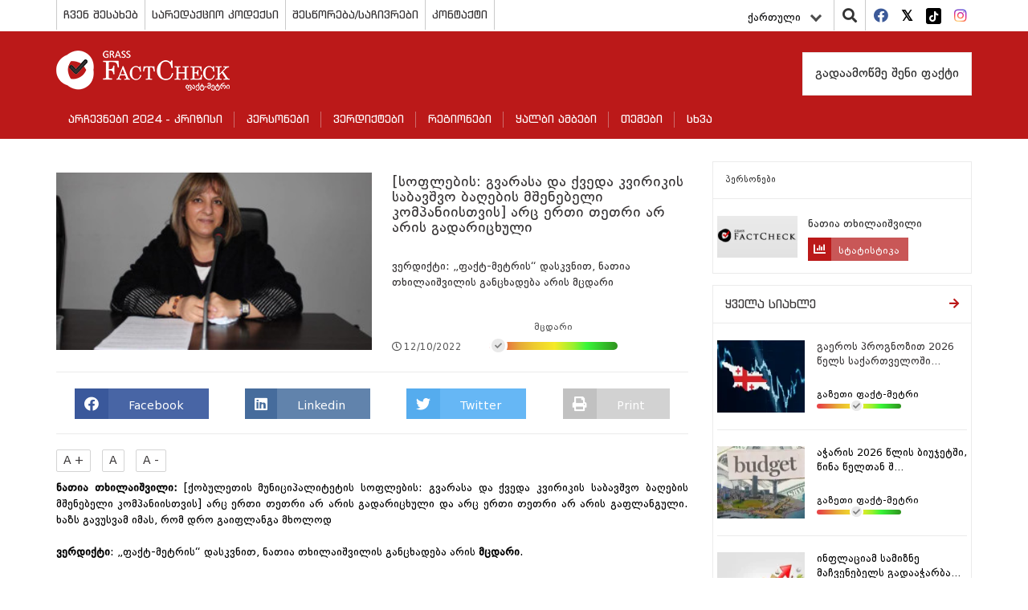

--- FILE ---
content_type: text/html; charset=UTF-8
request_url: https://factcheck.ge/ka/story/41290--%E1%83%A1%E1%83%9D%E1%83%A4%E1%83%9A%E1%83%94%E1%83%91%E1%83%98%E1%83%A1-%E1%83%92%E1%83%95%E1%83%90%E1%83%A0%E1%83%90%E1%83%A1%E1%83%90-%E1%83%93%E1%83%90-%E1%83%A5%E1%83%95%E1%83%94%E1%83%93%E1%83%90-%E1%83%99%E1%83%95%E1%83%98%E1%83%A0%E1%83%98%E1%83%99%E1%83%98%E1%83%A1-%E1%83%A1%E1%83%90%E1%83%91%E1%83%90%E1%83%95%E1%83%A8%E1%83%95%E1%83%9D-%E1%83%91%E1%83%90%E1%83%A6%E1%83%94%E1%83%91%E1%83%98%E1%83%A1-%E1%83%9B%E1%83%A8%E1%83%94%E1%83%9C%E1%83%94%E1%83%91%E1%83%94%E1%83%9A%E1%83%98-%E1%83%99%E1%83%9D%E1%83%9B%E1%83%9E%E1%83%90%E1%83%9C%E1%83%98%E1%83%98%E1%83%A1%E1%83%97%E1%83%95%E1%83%98%E1%83%A1-%E1%83%90%E1%83%A0%E1%83%AA-%E1%83%94%E1%83%A0%E1%83%97%E1%83%98-%E1%83%97%E1%83%94%E1%83%97%E1%83%A0%E1%83%98-%E1%83%90%E1%83%A0-%E1%83%90%E1%83%A0%E1%83%98%E1%83%A1-%E1%83%92%E1%83%90%E1%83%93%E1%83%90%E1%83%A0%E1%83%98%E1%83%AA%E1%83%AE%E1%83%A3%E1%83%9A%E1%83%98
body_size: 11175
content:
<!DOCTYPE html>
<html lang="ka">
<head>
    <meta charset="utf-8">
    <meta http-equiv="X-UA-Compatible" content="IE=edge">
    <meta name="viewport" content="width=device-width, initial-scale=1">
        <title>[სოფლების: გვარასა და ქვედა კვირიკის საბავშვო ბაღების მშენებელი კომპანიისთვის] არც ერთი თეთრი არ არის გადარიცხული | Factcheck.ge</title>
            <meta name="description" content="ნათია თხილაიშვილი: [ქობულეთის მუნიციპალიტეტის სოფლების: გვარასა და ქვედა კვირიკის საბავშვო ბაღების მშენებელი კომპანიისთვის] არც ერთი თეთრი არ არის გად..."/>
        <meta name="keywords" content=""/>
    <meta property="og:url" content="https://factcheck.ge/ka/story/41290--%E1%83%A1%E1%83%9D%E1%83%A4%E1%83%9A%E1%83%94%E1%83%91%E1%83%98%E1%83%A1-%E1%83%92%E1%83%95%E1%83%90%E1%83%A0%E1%83%90%E1%83%A1%E1%83%90-%E1%83%93%E1%83%90-%E1%83%A5%E1%83%95%E1%83%94%E1%83%93%E1%83%90-%E1%83%99%E1%83%95%E1%83%98%E1%83%A0%E1%83%98%E1%83%99%E1%83%98%E1%83%A1-%E1%83%A1%E1%83%90%E1%83%91%E1%83%90%E1%83%95%E1%83%A8%E1%83%95%E1%83%9D-%E1%83%91%E1%83%90%E1%83%A6%E1%83%94%E1%83%91%E1%83%98%E1%83%A1-%E1%83%9B%E1%83%A8%E1%83%94%E1%83%9C%E1%83%94%E1%83%91%E1%83%94%E1%83%9A%E1%83%98-%E1%83%99%E1%83%9D%E1%83%9B%E1%83%9E%E1%83%90%E1%83%9C%E1%83%98%E1%83%98%E1%83%A1%E1%83%97%E1%83%95%E1%83%98%E1%83%A1-%E1%83%90%E1%83%A0%E1%83%AA-%E1%83%94%E1%83%A0%E1%83%97%E1%83%98-%E1%83%97%E1%83%94%E1%83%97%E1%83%A0%E1%83%98-%E1%83%90%E1%83%A0-%E1%83%90%E1%83%A0%E1%83%98%E1%83%A1-%E1%83%92%E1%83%90%E1%83%93%E1%83%90%E1%83%A0%E1%83%98%E1%83%AA%E1%83%AE%E1%83%A3%E1%83%9A%E1%83%98">
    <meta property="og:site_name" content="Factcheck.ge"/>
    <meta property="og:title" content="[სოფლების: გვარასა და ქვედა კვირიკის საბავშვო ბაღების მშენებელი კომპანიისთვის] არც ერთი თეთრი არ არის გადარიცხული | Factcheck.ge">
    <meta property="og:type" content="article">
    <meta property="og:image:width" content="1200">
    <meta property="og:image:height" content="630">
    <meta property="og:image" content="https://factcheck.ge/storage/files/1200x630/050213a0-4a24-11ed-b8cf-2b66a89e0d1f.jpg">
    <meta property="og:description" content="ნათია თხილაიშვილი: [ქობულეთის მუნიციპალიტეტის სოფლების: გვარასა და ქვედა კვირიკის საბავშვო ბაღების მშენებელი კომპანიისთვის] არც ერთი თეთრი არ არის გად...">
    <meta property="fb:app_id" content="602808230310469">
    <meta property="fb:pages" content="471759786227198">
    <meta itemprop="name" content="">
    <meta itemprop="image" content="https://factcheck.ge/storage/files/1200x630/050213a0-4a24-11ed-b8cf-2b66a89e0d1f.jpg">
    <meta name="twitter:card" content="summary_large_image" />
    <meta name="twitter:url" content="https://factcheck.ge/ka/story/41290--%E1%83%A1%E1%83%9D%E1%83%A4%E1%83%9A%E1%83%94%E1%83%91%E1%83%98%E1%83%A1-%E1%83%92%E1%83%95%E1%83%90%E1%83%A0%E1%83%90%E1%83%A1%E1%83%90-%E1%83%93%E1%83%90-%E1%83%A5%E1%83%95%E1%83%94%E1%83%93%E1%83%90-%E1%83%99%E1%83%95%E1%83%98%E1%83%A0%E1%83%98%E1%83%99%E1%83%98%E1%83%A1-%E1%83%A1%E1%83%90%E1%83%91%E1%83%90%E1%83%95%E1%83%A8%E1%83%95%E1%83%9D-%E1%83%91%E1%83%90%E1%83%A6%E1%83%94%E1%83%91%E1%83%98%E1%83%A1-%E1%83%9B%E1%83%A8%E1%83%94%E1%83%9C%E1%83%94%E1%83%91%E1%83%94%E1%83%9A%E1%83%98-%E1%83%99%E1%83%9D%E1%83%9B%E1%83%9E%E1%83%90%E1%83%9C%E1%83%98%E1%83%98%E1%83%A1%E1%83%97%E1%83%95%E1%83%98%E1%83%A1-%E1%83%90%E1%83%A0%E1%83%AA-%E1%83%94%E1%83%A0%E1%83%97%E1%83%98-%E1%83%97%E1%83%94%E1%83%97%E1%83%A0%E1%83%98-%E1%83%90%E1%83%A0-%E1%83%90%E1%83%A0%E1%83%98%E1%83%A1-%E1%83%92%E1%83%90%E1%83%93%E1%83%90%E1%83%A0%E1%83%98%E1%83%AA%E1%83%AE%E1%83%A3%E1%83%9A%E1%83%98" />
    <meta name="twitter:title" content="[სოფლების: გვარასა და ქვედა კვირიკის საბავშვო ბაღების მშენებელი კომპანიისთვის] არც ერთი თეთრი არ არის გადარიცხული | Factcheck.ge" />
    <meta name="twitter:description" content="ნათია თხილაიშვილი: [ქობულეთის მუნიციპალიტეტის სოფლების: გვარასა და ქვედა კვირიკის საბავშვო ბაღების მშენებელი კომპანიისთვის] არც ერთი თეთრი არ არის გად..." />
    <meta name="twitter:image:src" content="https://factcheck.ge/storage/files/1200x630/050213a0-4a24-11ed-b8cf-2b66a89e0d1f.jpg" />
    <meta name="twitter:site" content="Factcheck.ge" />
    <!-- CSRF Token -->
    <meta name="csrf-token" content="PhzCJ6io8aTK4wriAZG0Sj5De4N98DYpdyIWnPsI">
    <!-- Favicon -->
    <link rel="icon" href="https://factcheck.ge/images/favicon.png" type="image/x-icon" />
    <link rel="apple-touch-icon" href="https://factcheck.ge/images/favicon.png">
    <!-- Styles -->
    <link rel="stylesheet" href="https://factcheck.ge/assets/app.css">
    <meta name="robots" content="index,follow,all">
    <!-- Google tag (gtag.js) -->
    <script async src="https://www.googletagmanager.com/gtag/js?id=G-SZ0QZNJ9LC"></script>
    <script>
       window.dataLayer = window.dataLayer || [];
       function gtag(){dataLayer.push(arguments);}
       gtag('js', new Date());
       gtag('config', 'G-SZ0QZNJ9LC');
    </script>
</head>
   <body>
      <header>
         <div class="container">
            <div class="row ">
               <div class="col-md-12 p-0">
                  <div class="top-line">
                     <div class="top-menu" id="header_main_menu">
     <div class="nav-mobile"><a id="top-menu-toggle" href="#!"><span></span><span></span><span></span></a></div>
    <ul>
    	    		                <li class="with-sub">
                    <a href="https://factcheck.ge/ka/page/265-chven-shesakheb">
                        ჩვენ შესახებ
                    </a>
                                            <ol>
                                                            <li>
                                    <a href="https://factcheck.ge/ka/teams">
                                        ჩვენი გუნდი
                                    </a>
                                </li>
                                                            <li>
                                    <a href="https://factcheck.ge/ka/page/284-metodologia">
                                        მეთოდოლოგია
                                    </a>
                                </li>
                                                            <li>
                                    <a href="https://factcheck.ge/ka/page/666-personaluri-monatsemebis-datsva">
                                        პერსონალური მონაცემების დაცვა
                                    </a>
                                </li>
                                                    </ol>
                                    </li>
					    		                <li class="">
                    <a href="https://factcheck.ge/ka/page/632-saredaqtsio-kodeqsi">
                        სარედაქციო კოდექსი
                    </a>
                                    </li>
					    		                <li class="">
                    <a href="https://factcheck.ge/ka/page/643-shestsorebasachivrebi">
                        შესწორება/საჩივრები
                    </a>
                                    </li>
					    		                <li class="">
                    <a href="https://factcheck.ge/ka/page/268-kontaqti">
                        კონტაქტი
                    </a>
                                    </li>
					    </ul>
 </div>
                     <div class="right-items">
                        <div class="lang">
    <div class="language-dropdown dropdown">
        <button class="btn btn-link dropdown-toggle" data-bs-toggle="dropdown" type="button" id="dropdownMenuButton" aria-haspopup="true" aria-expanded="false">
            ქართული
            <div class="down-arrow"></div>
        </button>
        <div class="dropdown-menu" aria-labelledby="dropdownMenuButton">
                                                                            <a href="https://factcheck.ge/en/story/41290--%E1%83%A1%E1%83%9D%E1%83%A4%E1%83%9A%E1%83%94%E1%83%91%E1%83%98%E1%83%A1-%E1%83%92%E1%83%95%E1%83%90%E1%83%A0%E1%83%90%E1%83%A1%E1%83%90-%E1%83%93%E1%83%90-%E1%83%A5%E1%83%95%E1%83%94%E1%83%93%E1%83%90-%E1%83%99%E1%83%95%E1%83%98%E1%83%A0%E1%83%98%E1%83%99%E1%83%98%E1%83%A1-%E1%83%A1%E1%83%90%E1%83%91%E1%83%90%E1%83%95%E1%83%A8%E1%83%95%E1%83%9D-%E1%83%91%E1%83%90%E1%83%A6%E1%83%94%E1%83%91%E1%83%98%E1%83%A1-%E1%83%9B%E1%83%A8%E1%83%94%E1%83%9C%E1%83%94%E1%83%91%E1%83%94%E1%83%9A%E1%83%98-%E1%83%99%E1%83%9D%E1%83%9B%E1%83%9E%E1%83%90%E1%83%9C%E1%83%98%E1%83%98%E1%83%A1%E1%83%97%E1%83%95%E1%83%98%E1%83%A1-%E1%83%90%E1%83%A0%E1%83%AA-%E1%83%94%E1%83%A0%E1%83%97%E1%83%98-%E1%83%97%E1%83%94%E1%83%97%E1%83%A0%E1%83%98-%E1%83%90%E1%83%A0-%E1%83%90%E1%83%A0%E1%83%98%E1%83%A1-%E1%83%92%E1%83%90%E1%83%93%E1%83%90%E1%83%A0%E1%83%98%E1%83%AA%E1%83%AE%E1%83%A3%E1%83%9A%E1%83%98" class="dropdown-item">English</a>
                                                                <a href="https://factcheck.ge/az/story/41290--%E1%83%A1%E1%83%9D%E1%83%A4%E1%83%9A%E1%83%94%E1%83%91%E1%83%98%E1%83%A1-%E1%83%92%E1%83%95%E1%83%90%E1%83%A0%E1%83%90%E1%83%A1%E1%83%90-%E1%83%93%E1%83%90-%E1%83%A5%E1%83%95%E1%83%94%E1%83%93%E1%83%90-%E1%83%99%E1%83%95%E1%83%98%E1%83%A0%E1%83%98%E1%83%99%E1%83%98%E1%83%A1-%E1%83%A1%E1%83%90%E1%83%91%E1%83%90%E1%83%95%E1%83%A8%E1%83%95%E1%83%9D-%E1%83%91%E1%83%90%E1%83%A6%E1%83%94%E1%83%91%E1%83%98%E1%83%A1-%E1%83%9B%E1%83%A8%E1%83%94%E1%83%9C%E1%83%94%E1%83%91%E1%83%94%E1%83%9A%E1%83%98-%E1%83%99%E1%83%9D%E1%83%9B%E1%83%9E%E1%83%90%E1%83%9C%E1%83%98%E1%83%98%E1%83%A1%E1%83%97%E1%83%95%E1%83%98%E1%83%A1-%E1%83%90%E1%83%A0%E1%83%AA-%E1%83%94%E1%83%A0%E1%83%97%E1%83%98-%E1%83%97%E1%83%94%E1%83%97%E1%83%A0%E1%83%98-%E1%83%90%E1%83%A0-%E1%83%90%E1%83%A0%E1%83%98%E1%83%A1-%E1%83%92%E1%83%90%E1%83%93%E1%83%90%E1%83%A0%E1%83%98%E1%83%AA%E1%83%AE%E1%83%A3%E1%83%9A%E1%83%98" class="dropdown-item">Azərbaycan</a>
                                                                <a href="https://factcheck.ge/am/story/41290--%E1%83%A1%E1%83%9D%E1%83%A4%E1%83%9A%E1%83%94%E1%83%91%E1%83%98%E1%83%A1-%E1%83%92%E1%83%95%E1%83%90%E1%83%A0%E1%83%90%E1%83%A1%E1%83%90-%E1%83%93%E1%83%90-%E1%83%A5%E1%83%95%E1%83%94%E1%83%93%E1%83%90-%E1%83%99%E1%83%95%E1%83%98%E1%83%A0%E1%83%98%E1%83%99%E1%83%98%E1%83%A1-%E1%83%A1%E1%83%90%E1%83%91%E1%83%90%E1%83%95%E1%83%A8%E1%83%95%E1%83%9D-%E1%83%91%E1%83%90%E1%83%A6%E1%83%94%E1%83%91%E1%83%98%E1%83%A1-%E1%83%9B%E1%83%A8%E1%83%94%E1%83%9C%E1%83%94%E1%83%91%E1%83%94%E1%83%9A%E1%83%98-%E1%83%99%E1%83%9D%E1%83%9B%E1%83%9E%E1%83%90%E1%83%9C%E1%83%98%E1%83%98%E1%83%A1%E1%83%97%E1%83%95%E1%83%98%E1%83%A1-%E1%83%90%E1%83%A0%E1%83%AA-%E1%83%94%E1%83%A0%E1%83%97%E1%83%98-%E1%83%97%E1%83%94%E1%83%97%E1%83%A0%E1%83%98-%E1%83%90%E1%83%A0-%E1%83%90%E1%83%A0%E1%83%98%E1%83%A1-%E1%83%92%E1%83%90%E1%83%93%E1%83%90%E1%83%A0%E1%83%98%E1%83%AA%E1%83%AE%E1%83%A3%E1%83%9A%E1%83%98" class="dropdown-item">հայերեն</a>
                                                                <a href="https://factcheck.ge/ru/story/41290--%E1%83%A1%E1%83%9D%E1%83%A4%E1%83%9A%E1%83%94%E1%83%91%E1%83%98%E1%83%A1-%E1%83%92%E1%83%95%E1%83%90%E1%83%A0%E1%83%90%E1%83%A1%E1%83%90-%E1%83%93%E1%83%90-%E1%83%A5%E1%83%95%E1%83%94%E1%83%93%E1%83%90-%E1%83%99%E1%83%95%E1%83%98%E1%83%A0%E1%83%98%E1%83%99%E1%83%98%E1%83%A1-%E1%83%A1%E1%83%90%E1%83%91%E1%83%90%E1%83%95%E1%83%A8%E1%83%95%E1%83%9D-%E1%83%91%E1%83%90%E1%83%A6%E1%83%94%E1%83%91%E1%83%98%E1%83%A1-%E1%83%9B%E1%83%A8%E1%83%94%E1%83%9C%E1%83%94%E1%83%91%E1%83%94%E1%83%9A%E1%83%98-%E1%83%99%E1%83%9D%E1%83%9B%E1%83%9E%E1%83%90%E1%83%9C%E1%83%98%E1%83%98%E1%83%A1%E1%83%97%E1%83%95%E1%83%98%E1%83%A1-%E1%83%90%E1%83%A0%E1%83%AA-%E1%83%94%E1%83%A0%E1%83%97%E1%83%98-%E1%83%97%E1%83%94%E1%83%97%E1%83%A0%E1%83%98-%E1%83%90%E1%83%A0-%E1%83%90%E1%83%A0%E1%83%98%E1%83%A1-%E1%83%92%E1%83%90%E1%83%93%E1%83%90%E1%83%A0%E1%83%98%E1%83%AA%E1%83%AE%E1%83%A3%E1%83%9A%E1%83%98" class="dropdown-item">Русский</a>
                                    </div>
    </div>
</div>

                        <div class="search">
                           <i class="fa fa-search"></i>
                           <div class="search-in" style=" z-index: 9999999;">
                               <div class="selector">
                                   <select class="withoutsearch" id="withoutsearch">
                                       <option value="1">სიახლეები</option>
                                       <option value="2">პერსონები</option>
                                       <option value="3">ავტორები</option>
                                   </select>
                               </div>
                              <div class="search-side">
                                 <div class="search-inside">
                                    <input type="search" name="" id="searchValue" placeholder="ჩაწერეთ საძიებო სიტყვა...">
                                    <i class="fa fa-window-close"></i>
                                 </div>
                              </div>
                           </div>
                        </div>
                        <div class="socials">
    <ul>
                <li>
            <a href="https://facebook.com/Factcheck.ge" target="_blank">
                <i class="fab fa-facebook"></i>
            </a>
        </li>
                <li>
            <a href="https://twitter.com/FactcheckG" target="_blank">
                <i class="fab fa-twitter-square"></i>
            </a>
        </li>
                <li>
            <a href="https://www.tiktok.com/@factcheck.ge" target="_blank">
                <i class="fab fa-tiktok"></i>
            </a>
        </li>
                <li>
            <a href="https://www.instagram.com/factcheckgeorgia/" target="_blank">
                <i class="fab fa-instagram"></i>
            </a>
        </li>
            </ul>
</div>
                     </div>
                  </div>
               </div>
            </div>
         </div>
         <div class="nav-block">
            <div class="container">
               <div class="row">
                  <div class="col-md-12">
                     <div class="menu-top-side">
                        <div class="brand">
                           <a href="https://factcheck.ge/ka">
                              <h1>
                                  <img src="https://factcheck.ge/assets/images/factcheck.png" alt="Factcheck.ge">
                              </h1>
                            </a>
                        </div>
                     </div>

                     <div class="database pull-right">
                                                      <a href="https://factcheck.ge/ka/page/285-gadaamotsme-sheni-faqti">
                                 გადაამოწმე შენი ფაქტი
                             </a>
                                              </div>
                     <nav class="navbar navbar-default">
     <div class="navbar-header">
         <button class="navbar-toggle navbar-toggler collapsed" type="button" data-bs-toggle="collapse" data-bs-target="#navbarSupportedContent" aria-controls="navbarSupportedContent" aria-expanded="false" aria-label="Toggle navigation">
             <span class="sr-only">Toggle navigation</span>
             <span class="icon-bar"></span>
             <span class="icon-bar"></span>
             <span class="icon-bar"></span>
         </button>
     </div>
     <div id="navbarSupportedContent" class="navbar-collapse collapse" style="float: left; width: 100%;">
         <ul class="nav navbar-nav">
                              <li class="dropdown">
                     <a href="https://factcheck.ge/ka/665-archevnebi-2024-krizisi">
                         არჩევნები 2024 - კრიზისი
                     </a>
                                      </li>
                              <li class="dropdown">
                     <a href="https://factcheck.ge/ka/persons">
                         პერსონები
                     </a>
                                      </li>
                              <li class="dropdown">
                     <a href="https://factcheck.ge/ka/verdicts">
                         ვერდიქტები
                     </a>
                                              <i class="fa fa-chevron-down"></i>
                         <ul class="dropdown-menu">
                                                              <li class="dropdown">
                                     <a href="https://factcheck.ge/ka/verdicts/1-simartle">
                                         სიმართლე
                                     </a>
                                 </li>
                                                              <li class="dropdown">
                                     <a href="https://factcheck.ge/ka/verdicts/4-mettsilad-simartle">
                                         მეტწილად სიმართლე
                                     </a>
                                 </li>
                                                              <li class="dropdown">
                                     <a href="https://factcheck.ge/ka/verdicts/5-nakhevrad-simartle">
                                         ნახევრად სიმართლე
                                     </a>
                                 </li>
                                                              <li class="dropdown">
                                     <a href="https://factcheck.ge/ka/verdicts/6-mettsilad-mtsdari">
                                         მეტწილად მცდარი
                                     </a>
                                 </li>
                                                              <li class="dropdown">
                                     <a href="https://factcheck.ge/ka/verdicts/3-mtsdari">
                                         მცდარი
                                     </a>
                                 </li>
                                                              <li class="dropdown">
                                     <a href="https://factcheck.ge/ka/verdicts/2-tyuili">
                                         ტყუილი
                                     </a>
                                 </li>
                                                              <li class="dropdown">
                                     <a href="https://factcheck.ge/ka/verdicts/51-manipulireba">
                                         მანიპულირება
                                     </a>
                                 </li>
                                                              <li class="dropdown">
                                     <a href="https://factcheck.ge/ka/verdicts/38-yalbi-ambavi">
                                         ყალბი ამბავი
                                     </a>
                                 </li>
                                                              <li class="dropdown">
                                     <a href="https://factcheck.ge/ka/verdicts/7-verdiqtis-gareshe">
                                         ვერდიქტის გარეშე
                                     </a>
                                 </li>
                                                              <li class="dropdown">
                                     <a href="https://factcheck.ge/ka/verdicts/49-pozitziashi-shekmuli">
                                         პოზიცია შეცვალა
                                     </a>
                                 </li>
                                                              <li class="dropdown">
                                     <a href="https://factcheck.ge/ka/verdicts/50-pozitziashi-ar-sheqmuli">
                                         პოზიცია არ შეუცვლია
                                     </a>
                                 </li>
                                                              <li class="dropdown">
                                     <a href="https://factcheck.ge/ka/verdicts/55-pozitsia-natsilobriv-shetsvala">
                                         პოზიცია ნაწილობრივ შეცვალა
                                     </a>
                                 </li>
                                                              <li class="dropdown">
                                     <a href="https://factcheck.ge/ka/verdicts/45-satira">
                                         სატირა
                                     </a>
                                 </li>
                                                              <li class="dropdown">
                                     <a href="https://factcheck.ge/ka/verdicts/37-gazeti-faqt-metri">
                                         გაზეთი ფაქტ-მეტრი
                                     </a>
                                 </li>
                                                      </ul>
                                      </li>
                              <li class="dropdown">
                     <a href="https://factcheck.ge/ka/regions">
                         რეგიონები
                     </a>
                                      </li>
                              <li class="dropdown">
                     <a href="https://factcheck.ge/ka/573-qhalbi-ambebi">
                         ყალბი ამბები
                     </a>
                                              <i class="fa fa-chevron-down"></i>
                         <ul class="dropdown-menu">
                                                              <li class="dropdown">
                                     <a href="https://factcheck.ge/ka/664-%E1%83%99%E1%83%9A%E1%83%98%E1%83%9B%E1%83%90%E1%83%A2%E1%83%98%E1%83%A1-%E1%83%AA%E1%83%95%E1%83%9A%E1%83%98%E1%83%9A%E1%83%94%E1%83%91%E1%83%90">
                                         კლიმატის ცვლილება
                                     </a>
                                 </li>
                                                              <li class="dropdown">
                                     <a href="https://factcheck.ge/ka/page/663-rogor-ar-movtyuvdet">
                                         როგორ არ მოვტყუვდეთ?
                                     </a>
                                 </li>
                                                      </ul>
                                      </li>
                              <li class="dropdown">
                     <a href="https://factcheck.ge/ka/270-topics">
                         თემები
                     </a>
                                              <i class="fa fa-chevron-down"></i>
                         <ul class="dropdown-menu">
                                                              <li class="dropdown">
                                     <a href="https://factcheck.ge/ka/469-ekonomika">
                                         ეკონომიკა
                                     </a>
                                 </li>
                                                              <li class="dropdown">
                                     <a href="https://factcheck.ge/ka/473-samartali">
                                         სამართალი
                                     </a>
                                 </li>
                                                              <li class="dropdown">
                                     <a href="https://factcheck.ge/ka/506-politika">
                                         პოლიტიკა
                                     </a>
                                 </li>
                                                              <li class="dropdown">
                                     <a href="https://factcheck.ge/ka/475-ganatleba">
                                         განათლება
                                     </a>
                                 </li>
                                                              <li class="dropdown">
                                     <a href="https://factcheck.ge/ka/465-jandatsva">
                                         ჯანდაცვა
                                     </a>
                                 </li>
                                                      </ul>
                                      </li>
                              <li class="dropdown">
                     <a href="https://factcheck.ge/ka/636-%E1%83%A1%E1%83%AE%E1%83%95%E1%83%90">
                         სხვა
                     </a>
                                              <i class="fa fa-chevron-down"></i>
                         <ul class="dropdown-menu">
                                                              <li class="dropdown">
                                     <a href="https://factcheck.ge/ka/544-ukraina">
                                         უკრაინა
                                     </a>
                                 </li>
                                                              <li class="dropdown">
                                     <a href="https://factcheck.ge/ka/281-dapirebebi">
                                         დაპირებები
                                     </a>
                                 </li>
                                                              <li class="dropdown">
                                     <a href="https://factcheck.ge/ka/651-archevnebi-2021">
                                         არჩევნები 2021
                                     </a>
                                 </li>
                                                              <li class="dropdown">
                                     <a href="https://factcheck.ge/ka/313-archevnebi-2017">
                                         არჩევნები 2017
                                     </a>
                                 </li>
                                                              <li class="dropdown">
                                     <a href="https://factcheck.ge/ka/310-archevnebi-2016">
                                         არჩევნები 2016
                                     </a>
                                 </li>
                                                              <li class="dropdown">
                                     <a href="https://factcheck.ge/ka/293-archevnebi-2014">
                                         არჩევნები 2014
                                     </a>
                                 </li>
                                                              <li class="dropdown">
                                     <a href="https://factcheck.ge/ka/279-archevnebi-2013">
                                         არჩევნები 2013
                                     </a>
                                 </li>
                                                              <li class="dropdown">
                                     <a href="https://factcheck.ge/ka/640-covid-19">
                                         COVID-19
                                     </a>
                                 </li>
                                                              <li class="dropdown">
                                     <a href="https://factcheck.ge/ka/644-%E1%83%99%E1%83%9D%E1%83%95%E1%83%98%E1%83%93%E1%83%95%E1%83%90%E1%83%A5%E1%83%AA%E1%83%98%E1%83%9C%E1%83%90">
                                         კოვიდვაქცინა
                                     </a>
                                 </li>
                                                              <li class="dropdown">
                                     <a href="https://factcheck.ge/ka/289-fctv">
                                         ფაქტ-მეტრი TV
                                     </a>
                                 </li>
                                                      </ul>
                                      </li>
                      </ul>
     </div>
 </nav>
                  </div>
               </div>
            </div>
         </div>
      </header>
      <main>
             <div class="container">
        <div class="row">
            <div class="col-md-12">
                <div class="left-wrapper">

                    <div class="post-block type-1 vs-archive vs-in">
                                               <div class="just-person-detail">
                            <div class="post-image">
                                <img src="https://factcheck.ge/storage/files/320x180/050213a0-4a24-11ed-b8cf-2b66a89e0d1f.jpg" alt="[სოფლების: გვარასა და ქვედა კვირიკის საბავშვო ბაღების მშენებელი კომპანიისთვის] არც ერთი თეთრი არ არის გადარიცხული">
                            </div>
                            <div class="post-info">
                                <h3>
                                    [სოფლების: გვარასა და ქვედა კვირიკის საბავშვო ბაღების მშენებელი კომპანიისთვის] არც ერთი თეთრი არ არის გადარიცხული
                                </h3>
                                <p>
                                    ვერდიქტი: „ფაქტ-მეტრის“ დასკვნით, ნათია თხილაიშვილის განცხადება არის მცდარი
                                </p>
                                <div class="post-tools inside">
                                    <div class="date">
                                        <i class="far fa-clock"></i>12/10/2022
                                    </div>
                                                                            <div class="judgement ">
    <div class="txt">მცდარი</div>
    <div class="truth-progress">
        <div class="in-item">
            <i class="fas fa-check" style="left:0%;right: unset;"></i>
            <div class="PopOver">განცხადება არაზუსტია</div>
        </div>
    </div>
</div>
                                                                    </div>
                                                            </div>
                        </div>
                        <div class="sharing">
	<a href="#" onclick="socialSharer('https://factcheck.ge/ka/story/41290--%E1%83%A1%E1%83%9D%E1%83%A4%E1%83%9A%E1%83%94%E1%83%91%E1%83%98%E1%83%A1-%E1%83%92%E1%83%95%E1%83%90%E1%83%A0%E1%83%90%E1%83%A1%E1%83%90-%E1%83%93%E1%83%90-%E1%83%A5%E1%83%95%E1%83%94%E1%83%93%E1%83%90-%E1%83%99%E1%83%95%E1%83%98%E1%83%A0%E1%83%98%E1%83%99%E1%83%98%E1%83%A1-%E1%83%A1%E1%83%90%E1%83%91%E1%83%90%E1%83%95%E1%83%A8%E1%83%95%E1%83%9D-%E1%83%91%E1%83%90%E1%83%A6%E1%83%94%E1%83%91%E1%83%98%E1%83%A1-%E1%83%9B%E1%83%A8%E1%83%94%E1%83%9C%E1%83%94%E1%83%91%E1%83%94%E1%83%9A%E1%83%98-%E1%83%99%E1%83%9D%E1%83%9B%E1%83%9E%E1%83%90%E1%83%9C%E1%83%98%E1%83%98%E1%83%A1%E1%83%97%E1%83%95%E1%83%98%E1%83%A1-%E1%83%90%E1%83%A0%E1%83%AA-%E1%83%94%E1%83%A0%E1%83%97%E1%83%98-%E1%83%97%E1%83%94%E1%83%97%E1%83%A0%E1%83%98-%E1%83%90%E1%83%A0-%E1%83%90%E1%83%A0%E1%83%98%E1%83%A1-%E1%83%92%E1%83%90%E1%83%93%E1%83%90%E1%83%A0%E1%83%98%E1%83%AA%E1%83%AE%E1%83%A3%E1%83%9A%E1%83%98', 'facebook')" class="fb-share">
		<span class="fab fa-facebook"></span> <span class="txt">Facebook</span>
	</a>
	
	<a href="#" onclick="socialSharer('https://factcheck.ge/ka/story/41290--%E1%83%A1%E1%83%9D%E1%83%A4%E1%83%9A%E1%83%94%E1%83%91%E1%83%98%E1%83%A1-%E1%83%92%E1%83%95%E1%83%90%E1%83%A0%E1%83%90%E1%83%A1%E1%83%90-%E1%83%93%E1%83%90-%E1%83%A5%E1%83%95%E1%83%94%E1%83%93%E1%83%90-%E1%83%99%E1%83%95%E1%83%98%E1%83%A0%E1%83%98%E1%83%99%E1%83%98%E1%83%A1-%E1%83%A1%E1%83%90%E1%83%91%E1%83%90%E1%83%95%E1%83%A8%E1%83%95%E1%83%9D-%E1%83%91%E1%83%90%E1%83%A6%E1%83%94%E1%83%91%E1%83%98%E1%83%A1-%E1%83%9B%E1%83%A8%E1%83%94%E1%83%9C%E1%83%94%E1%83%91%E1%83%94%E1%83%9A%E1%83%98-%E1%83%99%E1%83%9D%E1%83%9B%E1%83%9E%E1%83%90%E1%83%9C%E1%83%98%E1%83%98%E1%83%A1%E1%83%97%E1%83%95%E1%83%98%E1%83%A1-%E1%83%90%E1%83%A0%E1%83%AA-%E1%83%94%E1%83%A0%E1%83%97%E1%83%98-%E1%83%97%E1%83%94%E1%83%97%E1%83%A0%E1%83%98-%E1%83%90%E1%83%A0-%E1%83%90%E1%83%A0%E1%83%98%E1%83%A1-%E1%83%92%E1%83%90%E1%83%93%E1%83%90%E1%83%A0%E1%83%98%E1%83%AA%E1%83%AE%E1%83%A3%E1%83%9A%E1%83%98', 'linkedin')" class="linkedin-share">
		<span class="fab fa-linkedin"></span> <span class="txt">Linkedin</span>
	</a>
	<a href="#" onclick="socialSharer('https://factcheck.ge/ka/story/41290--%E1%83%A1%E1%83%9D%E1%83%A4%E1%83%9A%E1%83%94%E1%83%91%E1%83%98%E1%83%A1-%E1%83%92%E1%83%95%E1%83%90%E1%83%A0%E1%83%90%E1%83%A1%E1%83%90-%E1%83%93%E1%83%90-%E1%83%A5%E1%83%95%E1%83%94%E1%83%93%E1%83%90-%E1%83%99%E1%83%95%E1%83%98%E1%83%A0%E1%83%98%E1%83%99%E1%83%98%E1%83%A1-%E1%83%A1%E1%83%90%E1%83%91%E1%83%90%E1%83%95%E1%83%A8%E1%83%95%E1%83%9D-%E1%83%91%E1%83%90%E1%83%A6%E1%83%94%E1%83%91%E1%83%98%E1%83%A1-%E1%83%9B%E1%83%A8%E1%83%94%E1%83%9C%E1%83%94%E1%83%91%E1%83%94%E1%83%9A%E1%83%98-%E1%83%99%E1%83%9D%E1%83%9B%E1%83%9E%E1%83%90%E1%83%9C%E1%83%98%E1%83%98%E1%83%A1%E1%83%97%E1%83%95%E1%83%98%E1%83%A1-%E1%83%90%E1%83%A0%E1%83%AA-%E1%83%94%E1%83%A0%E1%83%97%E1%83%98-%E1%83%97%E1%83%94%E1%83%97%E1%83%A0%E1%83%98-%E1%83%90%E1%83%A0-%E1%83%90%E1%83%A0%E1%83%98%E1%83%A1-%E1%83%92%E1%83%90%E1%83%93%E1%83%90%E1%83%A0%E1%83%98%E1%83%AA%E1%83%AE%E1%83%A3%E1%83%9A%E1%83%98', 'twitter')" class="twitter-share">
		<span class="fab fa-twitter"></span> <span class="txt">Twitter</span>
	</a>
	<a href="#" class="print-btn">
		<span class="fa fa-print"></span> <span class="txt">Print</span>
	</a>
</div>
<script type="text/javascript">
	function socialSharer(url, social){
		if (social=='linkedin') {
			window.open("https://www.linkedin.com/shareArticle?mini=true&url="+url,"_blank", "toolbar=yes,scrollbars=yes,resizable=yes,top=20,left=20,width=800,height=600");
		} else if(social=='twitter') {
			window.open("https://twitter.com/intent/tweet?text=&url="+url,"_blank","toolbar=yes,scrollbars=yes,resizable=yes,top=20,left=20,width=800,height=600");
		} else if(social=='google') {
			window.open("https://plus.google.com/share?url="+url,"_blank","toolbar=yes,scrollbars=yes,resizable=yes,top=20,left=20,width=800,height=600");
		} else {
			window.open("https://www.facebook.com/sharer/sharer.php?u="+url, "_blank", "toolbar=yes,scrollbars=yes,resizable=yes,top=20,left=20,width=800,height=600");
		}
	}
</script>
                        <div class="text-content">
                            <div class="txt-sizing">
                                <button id="up">A +</button>
                                <button id="reset">A</button>
                                <button id="down">A -</button>
                            </div>

                            <div id="article-text">
                                <p style="text-align: justify;"><strong>ნათია თხილაიშვილი:</strong> [ქობულეთის მუნიციპალიტეტის სოფლების: გვარასა და ქვედა კვირიკის საბავშვო ბაღების მშენებელი კომპანიისთვის] არც ერთი თეთრი არ არის გადარიცხული და არც ერთი თეთრი არ არის გაფლანგული. ხაზს გავუსვამ იმას, რომ დრო გაიფლანგა მხოლოდ</p>
<p style="text-align: justify;"><strong>ვერდიქტი</strong>: &bdquo;ფაქტ-მეტრის&ldquo; დასკვნით, ნათია თხილაიშვილის განცხადება არის <strong>მცდარი</strong>.</p>
<p style="text-align: justify;"><strong>რეზიუმე</strong>: ქობულეთის მუნიციპალიტეტის სოფელ გვარას საბავშვო ბაღის მშენებლობის მიზნით, შპს &bdquo;ბილდ მენეჯმენტთან&ldquo; 1,408,983 ლარის ღირებულების ხელშეკრულება 2021 წლის 24 სექტემბერს გაფორმდა. ზუსტად იმავე დღეს, იმავე კომპანიასთან 1,521,240-ლარიანი ხელშეკრულება გაფორმდა, რომლის თანახმადაც, სოფელ ქვედა კვირიკეში საბავშვო ბაღი უნდა აშენდეს. ორივე პროექტის განხორციელება, ხელშეკრულების გაფორმებიდან,&nbsp; 360 დღეში უნდა დასრულებულიყო. თუმცა ერთი წლის შემდეგაც კი სამუშაოები შეუსრულებელია. პირველი შესყიდვის ფარგლებში, კომპანიისთვის გადახდილია მთლიანი სახელშეკრულებო ღირებულების 11% ანუ 149,488 ლარი. მეორე შემთხვევაში კი გადახდილი თანხის რაოდენობა 185,805 ლარს შეადგენს, რაც სრული ღირებულების 12%-ია.&nbsp; სახელმწიფო შესყიდვების სააგენტოს გვერდზე ატვირთული დოკუმენტაციის თანახმად, ქობულეთის მუნიციპალიტეტის მერიამ, ორივე ხელშეკრულების ფარგლებში, მიმწოდებელს პირგასამტეხლოს გადახდა დააკისრა. ქვედა კვირიკეს შემთხვევაში, პირგასამტეხლო 9,465 ლარს შეადგენს, ხოლო გვარას შემთხვევაში - 37,479 ლარს. ორივე დოკუმენტი ხელმოწერილია მიმდინარე წლის 9 აგვისტოს. პირგასამტეხლოს გადახდა ამ ეტაპზე არ ფიქსირდება.&nbsp;</p>
<p style="text-align: justify;">ამდენად, ქობულეთის მუნიციპალიტეტის საკრებულოს თავმჯდომარის მოადგილის განცხადება, თითქოს კომპანიისთვის არც ერთი თეთრი არ გადაუხდიათ, არის მცდარი.</p>
<p style="text-align: justify;"><strong>ანალიზი</strong>:</p>
<p style="text-align: justify;">ქობულეთის მუნიციპალიტეტის საკრებულოს სხდომაზე ოპოზიციამ სოფელ კვირიკესა და სოფელ გვარაში საბავშვო ბაღების მშენებლობის საკითხი წამოსწია. ორივე ობიექტი დასრულებული უნდა იყოს, თუმცა სამუშაოები, ფაქტობრივად, არ განხორციელებულა. &bdquo;ერთიანი ნაციონალური მოძრაობის&ldquo; წევრმა ადგილობრივი ხელისუფლება თანხის გაფლანგვაში დაადანაშაულა, რასაც ქობულეთის მუნიციპალიტეტის საკრებულოს თავმჯდომარის პირველი მოადგილე ნათია თხილაიშვილი გამოეხმაურა. დეპუტატმა <a href="https://www.youtube.com/watch?v=L_r5lN-Z190">განაცხადა</a>: &bdquo;არც ერთი თეთრი არ არის გადარიცხული და არც ერთი თეთრი არ არის გაფლანგული. ხაზს გავუსვამ იმას, რომ დრო გაიფლანგა მხოლოდ&ldquo;.</p>
<p style="text-align: justify;">&bdquo;ფაქტ-მეტრი&ldquo; აღნიშნული განცხადების სიზუსტით დაინტერესდა.&nbsp;</p>
<p style="text-align: justify;">როგორც ირკვევა, ქობულეთის მუნიციპალიტეტის სოფელ გვარასა და სოფელ ქვედა კვირიკეში, საბავშვო ბაღების მშენებლობის შესყიდვის მიზნით, სახელმწიფო ტენდერები (<a href="https://tenders.procurement.gov.ge/public/?go=414799&amp;lang=ge">NAT210015198</a>; <a href="https://tenders.procurement.gov.ge/public/?go=414798&amp;lang=ge">NAT210015196</a>) 2020 წლის 10 აგვისტოს გამოცხადდა. სავარაუდო შესყიდვის ღირებულება, შესაბამისად, იყო 1,515,040 ლარი და 1,635,748 ლარი. ორივე ტენდერში შპს &bdquo;ბილდ მენეჯმენტმა&ldquo; გაიმარჯვა. კომპანიამ გვარაში ბაღის აშენება 1,408,983 ლარად ითავა, ხოლო ქვედა კვირიკეში - 1,521,240 ლარად. ხელშეკრულებები იმავე წლის 24 სექტემბერს გაფორმდა, ხოლო ობიექტების მიწოდების ვადად 360 დღე განისაზღვრა.</p>
<p style="text-align: justify;">2022 წლის 6 ივლისს, როცა სამუშაოების დასრულებისთვის განკუთვნილი დროის ამოწურვამდე ორი თვე რჩებოდა, მიმწოდებელმა შემსყიდველს აცნობა, რომ გვარას საბავშვო ბაღის მშენებლობის ხარჯთაღრიცხვაში აუცილებელი იყო ცვლილებების შეტანა. როგორც წერილიდან ირკვევა, სამუშაოების განხორციელებისას გამოიკვეთა საყრდენი კედლის მოწყობის საჭიროება, შენობის მდგრადობის გაძლიერებისა და ტერიტორიის გაზრდის მიზნით, რათა შესაძლებელი გამხდარიყო დამხმარე ნაგებობის განთავსება. პროექტის ავტორმა ცვლილება მიზანშეწონილად მიიჩნია.&nbsp; &nbsp;</p>
<p style="text-align: justify;">საინტერესოა, რომ მიღება-ჩაბარების პირველი აქტი 2022 წლის 9 აგვისტოს, ხელშეკრულების გაფორმებიდან თითქმის თერთმეტი თვის შემდეგ გაფორმდა, ანუ იმ დროს, როცა პროექტი თითქმის დასრულებული უნდა იყოს. დოკუმენტში აღნიშნულია, რომ შესრულებული სამუშაოების შუალედურმა ღირებულებამ 157,355 ლარი შეადგინა. აქედან დაკავებას დაექვემდებარა 5% ანუ 7,868 ლარი. შემსყიდველმა მიმწოდებელს 149,488 ლარი, მთლიანი ღირებულების 11%, გადაურიცხა. ამ თანხიდან, პირგასამტეხლოს სახით, 37,479 ლარი უნდა გამოიქვითოს.&nbsp; &nbsp;&nbsp;</p>
<p style="text-align: justify;">რაც შეეხება ქვედა კვირიკის საბავშვო ბაღს, როგორც წინა შემთხვევაში, შპს &bdquo;ბილდ მენეჯმენტმა&ldquo; სწორედ 2022 წლის ზაფხულში, სამუშაოების განხორციელებისას, აღმოაჩინა გარემოებები, რომელთა გამოც, როგორც წერილშია განმარტებული, საპროექტო დოკუმენტაციაში ცვლილებების შეტანის საჭიროება დაინახა. კერძოდ, მშენებელმა კომპანიამ მიიჩნია, რომ საძირკველზე დატვირთვის შემცირების მიზნით, მეორე-მესამე სართულების გარე კედლებისთვის, ბეტონის ნაცვლად, პემზობლოკის გამოყენება სჯობდა. პროექტის ავტორი ცვლილებებს დასთანხმდა.&nbsp; &nbsp;</p>
<p style="text-align: justify;">ქვედა კვირიკის საბავშვო ბაღის მშენებლობის ფარგლებში, პირველი მიღება-ჩაბარების აქტი 2021 წლის დეკემბერში გაფორმდა. შესრულებული სამუშაოების ღირებულებიდან, 114,416 ლარიდან, 5% ანუ 5,721 ლარი დაკავდა, გამოიქვითა პირგასამტეხლოც და კომპანიას, პირველ ჯერზე, 106,337 ლარი ჩაერიცხა. გასული წლის მეოთხე კვარტალში გადახდილია ასევე 2,358 ლარი. 2022 წლის მესამე კვარტალში კი შემსრულებელს თანხა ორჯერ ჩაერიცხა: ჯერ 67,644 ლარი და ბოლოს - 9,465 ლარი. არსებული მდგომარეობით, ქობულეთის მუნიციპალიტეტის მერიამ შემსრულებელს, ჯამში, 185,805 ლარი გადაუხადა, რაც მთლიანი ღირებულების 12%-ს შეადგენს. არსებული მდგომარეობით, პირგასამტეხლოს სახით, კომპანიას 9,465 ლარის გადახდა მოუწევს.</p>
<p style="text-align: justify;">ინფორმაციისთვის, ორივე სოფლის საბავშვო ბაღების საპროექტო-სახარჯთაღრიცხვო დოკუმენტაცია ი/ვ ლერი ვერძაძემ მოამზადა (<a href="https://tenders.procurement.gov.ge/public/?go=366654&amp;lang=ge">NAT200013909</a>). ადგილობრივი ბიუჯეტიდან მიმწოდებლისთვის გადახდილია 48,776 ლარი. სამუშაოებზე ტექნიკურ ზედამხედველობას კი შპს &bdquo;ზაისი და კომპანია&ldquo; ახორციელებს.</p>
<p style="text-align: justify;">&bdquo;ფაქტ-მეტრის&ldquo; მიერ ორივე ტენდერის შესწავლამ აჩვენა, რომ როგორც სოფელ გვარას, ისე სოფელ ქვედა კვირიკის საბავშვო ბაღის მშენებლობის პროექტი განუხორციელებელია, ხოლო ღირებულების მცირე ნაწილი, ორივე შესყიდვის შემთხვევაში, კომპანიისთვის გადახდილია. აქედან გამომდინარე, საკრებულოს თავმჯდომარის მოადგილის განცხადება, რომ არც ერთი თეთრი გადარიცხული არ არის, სიმართლეს არ შეესაბამება. შესაძლოა, მომავალში შემსყიდველმა გადახდილი თანხის ნაწილი დაიბრუნოს და კომპანიას ხელშეკრულება შეუწყვიტოს. თუმცა ამ ეტაპზე, ორივე პროექტის ფარგლებში, ქობულეთის მუნიციპალიტეტის მერიას შპს &bdquo;ბილდ მენეჯმენტისთვის&ldquo;, ჯამში, 335,290 ლარი უკვე გადარიცხული აქვს.</p>
                            </div>

                            <div class="taggable">
                                                                    თეგები:
                                    <div>
                                                                                    <h5>
                                                <a href="https://factcheck.ge/ka/about/429-sabavshvo-baghebi">
                                                    საბავშვო ბაღები
                                                </a>
                                            </h5>
                                                                                    <h5>
                                                <a href="https://factcheck.ge/ka/about/7631-realuri-zrda">
                                                    რეალური ზრდა
                                                </a>
                                            </h5>
                                                                                    <h5>
                                                <a href="https://factcheck.ge/ka/about/490-mshenebloba">
                                                    მშენებლობა
                                                </a>
                                            </h5>
                                                                                    <h5>
                                                <a href="https://factcheck.ge/ka/about/7089-bondo-tedoradze">
                                                    ბონდო თედორაძე
                                                </a>
                                            </h5>
                                                                            </div>
                                                            </div>
                                                        <div class="author">
                                <a href="https://factcheck.ge/ka/reporters/459-nazi-rekhviashvili/articles">
                                    <div class="imgouter">
                                        <img src="https://factcheck.ge/storage/files/bd31c740-c9bc-11eb-9c84-2d1f5cfa909f.jpg" alt="ნაზი რეხვიაშვილი">
                                    </div>
                                    <div class="username">
                                        ნაზი რეხვიაშვილი
                                    </div>
                                </a>
                            </div>
                            
                            <br>

                            <div class="fb-like"
                                 data-href="https://factcheck.ge/ka/story/41290--%E1%83%A1%E1%83%9D%E1%83%A4%E1%83%9A%E1%83%94%E1%83%91%E1%83%98%E1%83%A1-%E1%83%92%E1%83%95%E1%83%90%E1%83%A0%E1%83%90%E1%83%A1%E1%83%90-%E1%83%93%E1%83%90-%E1%83%A5%E1%83%95%E1%83%94%E1%83%93%E1%83%90-%E1%83%99%E1%83%95%E1%83%98%E1%83%A0%E1%83%98%E1%83%99%E1%83%98%E1%83%A1-%E1%83%A1%E1%83%90%E1%83%91%E1%83%90%E1%83%95%E1%83%A8%E1%83%95%E1%83%9D-%E1%83%91%E1%83%90%E1%83%A6%E1%83%94%E1%83%91%E1%83%98%E1%83%A1-%E1%83%9B%E1%83%A8%E1%83%94%E1%83%9C%E1%83%94%E1%83%91%E1%83%94%E1%83%9A%E1%83%98-%E1%83%99%E1%83%9D%E1%83%9B%E1%83%9E%E1%83%90%E1%83%9C%E1%83%98%E1%83%98%E1%83%A1%E1%83%97%E1%83%95%E1%83%98%E1%83%A1-%E1%83%90%E1%83%A0%E1%83%AA-%E1%83%94%E1%83%A0%E1%83%97%E1%83%98-%E1%83%97%E1%83%94%E1%83%97%E1%83%A0%E1%83%98-%E1%83%90%E1%83%A0-%E1%83%90%E1%83%A0%E1%83%98%E1%83%A1-%E1%83%92%E1%83%90%E1%83%93%E1%83%90%E1%83%A0%E1%83%98%E1%83%AA%E1%83%AE%E1%83%A3%E1%83%9A%E1%83%98"
                                 data-layout="standard"
                                 data-action="like"
                                 data-show-faces="true">
                            </div>














                        </div>
                                            </div>
                    
                </div>
                <div class="right-wrapper">
                                            <div class="post-block type-1">
                            <div class="post-header">
                                <span class="see-full">პერსონები</i></span>
                            </div>
                            <div class="post-content">
                                <div class="persons-sideblock">
                                                                                                                       <div class="person-sidebar-item">
                                               <a href="https://factcheck.ge/ka/persons/1228-%E1%83%9C%E1%83%90%E1%83%97%E1%83%98%E1%83%90-%E1%83%97%E1%83%AE%E1%83%98%E1%83%9A%E1%83%90%E1%83%98%E1%83%A8%E1%83%95%E1%83%98%E1%83%9A%E1%83%98">
                                                   <img src="https://factcheck.ge/storage/defaults/default-seo.jpeg" alt="ნათია თხილაიშვილი"/>
                                               </a>
                                               <div class="person-info sharing">
                                                   <h4><a href="https://factcheck.ge/ka/persons/1228-%E1%83%9C%E1%83%90%E1%83%97%E1%83%98%E1%83%90-%E1%83%97%E1%83%AE%E1%83%98%E1%83%9A%E1%83%90%E1%83%98%E1%83%A8%E1%83%95%E1%83%98%E1%83%9A%E1%83%98">ნათია თხილაიშვილი</a></h4>
                                                   <div class="chart-share"><span class="fas fa-chart-bar"></span> <span class="txt">სტატისტიკა</span></div>
                                               </div>
                                           </div>
                                                                                                            </div>
                            </div>
                        </div>
                                        <div class="post-block type-1">
        <div class="post-header">
            <a href="https://factcheck.ge/ka/stories" class="see-full">
                <h3>ყველა სიახლე</h3>
                <i class="fas fa-arrow-right"></i>
            </a>
        </div>
        <div class="post-content">
            <ul>
                                <li>
                    <a href="https://factcheck.ge/ka/story/43584-gaeros-prognozit-2026-tsels-saqartveloshi-ekonomikuri-zrdis-tempi-pandemiamdel-machvenebels-daubrundeba">
                        <div class="post-image">
                            <img src="https://factcheck.ge/storage/files/145x97/47dc6495-9046-403b-a9b1-a9509cac9957.webp" alt="გაეროს პროგნოზით 2026 წელს საქართველოში ეკონომიკური ზრდის ტემპი პანდემიამდელ მაჩვენებელს დაუბრუნდება" />
                        </div>
                        <div class="post-info inside">
                            <h3>გაეროს პროგნოზით 2026 წელს საქართველოში...</h3>
                                                        <div class="post-tools">
                                 <div class="judgement ">
    <div class="txt">გაზეთი ფაქტ-მეტრი</div>
    <div class="truth-progress">
        <div class="in-item">
            <i class="fas fa-check" style="left:39%;right: unset;"></i>
            <div class="PopOver">გაზეთი ფაქტ-მეტრი</div>
        </div>
    </div>
</div>
                            </div>
                                                    </div>
                    </a>
                </li>
                                <li>
                    <a href="https://factcheck.ge/ka/story/43583-acharis-2026-tslis-biujetshi-tsina-tseltan-shedarebit-shromis-anazghaurebis-gegma-123-it-gaizarda-mtliani-gadasakhdelebis-ki-103-it">
                        <div class="post-image">
                            <img src="https://factcheck.ge/storage/files/145x97/d9a46819-dbca-45f2-bacd-98da14cf1603.webp" alt="აჭარის 2026 წლის ბიუჯეტში, წინა წელთან შედარებით, შრომის ანაზღაურების გეგმა 12.3%-ით გაიზარდა, მთლიანი გადასახდელების კი - 10.3%-ით" />
                        </div>
                        <div class="post-info inside">
                            <h3>აჭარის 2026 წლის ბიუჯეტში, წინა წელთან შ...</h3>
                                                        <div class="post-tools">
                                 <div class="judgement ">
    <div class="txt">გაზეთი ფაქტ-მეტრი</div>
    <div class="truth-progress">
        <div class="in-item">
            <i class="fas fa-check" style="left:39%;right: unset;"></i>
            <div class="PopOver">გაზეთი ფაქტ-მეტრი</div>
        </div>
    </div>
</div>
                            </div>
                                                    </div>
                    </a>
                </li>
                                <li>
                    <a href="https://factcheck.ge/ka/story/43582-inflatsiam-samizne-machvenebels-gadaacharba-sursatis-fasebi-85-ita-da-jandatsvis-kharjebi-81-it-gaizarda">
                        <div class="post-image">
                            <img src="https://factcheck.ge/storage/files/145x97/104522f5-f06a-42d0-bdbb-a63060d18c82.webp" alt="ინფლაციამ სამიზნე მაჩვენებელს გადააჭარბა, სურსათის ფასები 8.5%-ითა და ჯანდაცვის ხარჯები 8.1%-ით გაიზარდა" />
                        </div>
                        <div class="post-info inside">
                            <h3>ინფლაციამ სამიზნე მაჩვენებელს გადააჭარბა...</h3>
                                                        <div class="post-tools">
                                 <div class="judgement ">
    <div class="txt">გაზეთი ფაქტ-მეტრი</div>
    <div class="truth-progress">
        <div class="in-item">
            <i class="fas fa-check" style="left:39%;right: unset;"></i>
            <div class="PopOver">გაზეთი ფაქტ-მეტრი</div>
        </div>
    </div>
</div>
                            </div>
                                                    </div>
                    </a>
                </li>
                            </ul>
        </div>
    </div>
<div class="banner-block hidden-mobile">
            <a href="https://ifcncodeofprinciples.poynter.org/profile/factcheck-georgia" target="_blank">
                <img src="https://factcheck.ge/storage/files/a81ef270-a6e0-11e9-b9fb-f7d6f47c400d.png" alt="IFCN -ის ვერიფიკაცია" />
            </a>
		</div>
				<div class="banner-block hidden-mobile">
            <a href="https://efcsn.com/" target="_blank">
                <img src="https://factcheck.ge/storage/files/a4c0c390-50a2-11ee-bd77-5761ba1ec9e0.png" alt="EFCSN" />
            </a>
		</div>
	<div class="database hidden-mobile">
    <a href="https://factcheck.ge/ka/database">საჯარო ინფორმაციის ბაზა</a>
</div>
            <div class="banner-block hidden-mobile"> <div class="fb-page" data-href="https://www.facebook.com/Factcheck.ge" data-tabs="timeline" data-small-header="false" data-adapt-container-width="true" data-hide-cover="false" data-show-facepile="false"><blockquote cite="https://www.facebook.com/Factcheck.ge" class="fb-xfbml-parse-ignore"><a href="https://www.facebook.com/Factcheck.ge">Factcheck.ge</a></blockquote></div>

<div id="fb-root"></div>
<script>(function(d, s, id) {
  var js, fjs = d.getElementsByTagName(s)[0];
  if (d.getElementById(id)) return;
  js = d.createElement(s); js.id = id;
  js.src = 'https://connect.facebook.net/en_US/sdk.js#xfbml=1&version=v3.2&appId=1035511813262740&autoLogAppEvents=1';
  fjs.parentNode.insertBefore(js, fjs);
}(document, 'script', 'facebook-jssdk'));</script> </div>
                    </div>
            </div>
        </div>
    </div>
      </main>
      <footer>
    <div class="container">
        <div class="row">
            <div class="col-md-12">
                <div class="footer-content">
                    <div class="logos">
                                            </div>
                    <div class="contact-info">
                        <div class="info-item">
        <p></p>
        <p></p>
    </div>
    <div class="info-item">
        <p>ტელეფონი: <a href="tel:+(995 32) 2 22 29 13">+(995 32) 2 22 29 13</a></p>
    </div>
    <div class="info-item">
        <p>ელ. ფოსტა: <a href="/cdn-cgi/l/email-protection#99f0f7fff6d9fff8faedfaf1fcfaf2b7fefc"><span class="__cf_email__" data-cfemail="5f363139301f393e3c2b3c373a3c3471383a">[email&#160;protected]</span></a></p>
    </div>
                    </div>
                    <div class="newsletter">
                        
                        <p style="padding-top:0px">ამ ვებგვერდზე გამოხატული შეხედულებები და მოსაზრებები ეკუთვნის Factcheck.ge-ს და არ წარმოადგენს პროექტის მხარდამჭერი ორგანიზაციების მოსაზრებებსა და შეხედულებებს.</p>
                    </div>
                </div>
            </div>
        </div>
    </div>
    <div class="footer-wrapper">
        <div class="container">
            <div class="row">
                <div class="col-md-12">
                    <div class="copyright">
                        <div class="priv">
                            <div class="brand-logo">
                                <a href="https://factcheck.ge/ka">
                                    <h1>
                                        <img src="https://factcheck.ge/assets/images/factcheck.png" alt="Factcheck.ge">
                                    </h1>
                                </a>
                            </div>
                        </div>
                        <div class="cr_by">
                            © 2026 |                                 <a href="https://factcheck.ge/ka/page/666-personaluri-monatsemebis-datsva">
                                    პერსონალური მონაცემების დაცვა
                                </a>
                                                        
                        </div>
                    </div>
                </div>
            </div>
        </div>
    </div>
    
</footer>
      <script data-cfasync="false" src="/cdn-cgi/scripts/5c5dd728/cloudflare-static/email-decode.min.js"></script><script type="text/javascript" src="https://factcheck.ge/old/assets/js/app.js" ></script>
         <script defer src="https://static.cloudflareinsights.com/beacon.min.js/vcd15cbe7772f49c399c6a5babf22c1241717689176015" integrity="sha512-ZpsOmlRQV6y907TI0dKBHq9Md29nnaEIPlkf84rnaERnq6zvWvPUqr2ft8M1aS28oN72PdrCzSjY4U6VaAw1EQ==" data-cf-beacon='{"version":"2024.11.0","token":"856a7523f4a5457cab2be99ee9c3b045","server_timing":{"name":{"cfCacheStatus":true,"cfEdge":true,"cfExtPri":true,"cfL4":true,"cfOrigin":true,"cfSpeedBrain":true},"location_startswith":null}}' crossorigin="anonymous"></script>
<script>(function(){function c(){var b=a.contentDocument||a.contentWindow.document;if(b){var d=b.createElement('script');d.innerHTML="window.__CF$cv$params={r:'9c15db205fb6dfff',t:'MTc2ODk4ODQ4Nw=='};var a=document.createElement('script');a.src='/cdn-cgi/challenge-platform/scripts/jsd/main.js';document.getElementsByTagName('head')[0].appendChild(a);";b.getElementsByTagName('head')[0].appendChild(d)}}if(document.body){var a=document.createElement('iframe');a.height=1;a.width=1;a.style.position='absolute';a.style.top=0;a.style.left=0;a.style.border='none';a.style.visibility='hidden';document.body.appendChild(a);if('loading'!==document.readyState)c();else if(window.addEventListener)document.addEventListener('DOMContentLoaded',c);else{var e=document.onreadystatechange||function(){};document.onreadystatechange=function(b){e(b);'loading'!==document.readyState&&(document.onreadystatechange=e,c())}}}})();</script></body>
</html>
